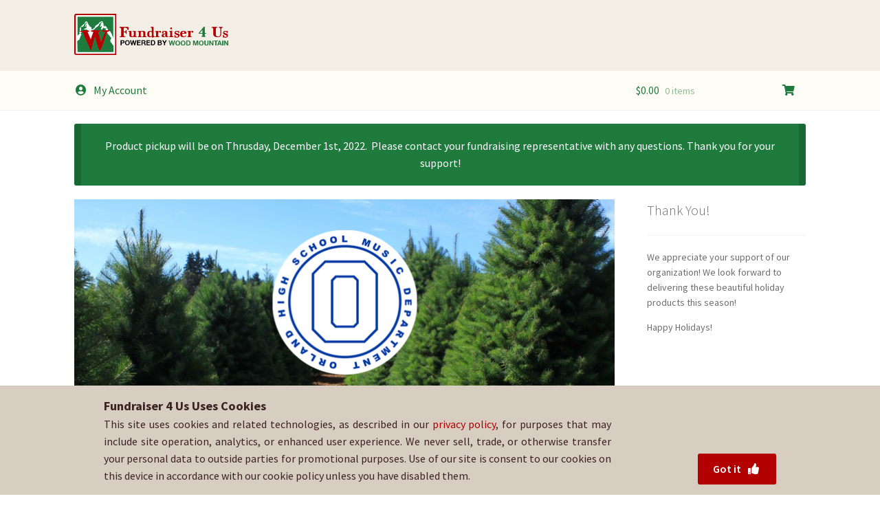

--- FILE ---
content_type: text/html; charset=UTF-8
request_url: https://fundraiser4us.com/product/5-10-foot-nordmann-fir-68/
body_size: 10106
content:
<!doctype html><html lang="en-US"><head><meta charset="UTF-8"><meta name="viewport" content="width=device-width, initial-scale=1, maximum-scale=2.0"><meta property="og:title" content=" - Fundraiser 4 Us" /><meta property="og:url" content="" /><meta property="og:image" content="" /><meta property="og:type" content="website" /><meta property="og:site_name" content="Fundraiser 4 Us - Powered by Wood Mountain" /><meta property="og:description" content="Please support our organization! We look forward to delivering these beautiful holiday products to you this season!" /><link rel="profile" href="http://gmpg.org/xfn/11"><link rel="pingback" href="https://fundraiser4us.com/xmlrpc.php"><link media="all" href="https://fundraiser4us.com/wp-content/cache/autoptimize/css/autoptimize_0a09115c2059b522b870b6304e1394df.css" rel="stylesheet"><title>Nordmann Fir &#8211; Fundraiser 4 Us</title><meta name='robots' content='max-image-preview:large' /><link rel='dns-prefetch' href='//fonts.googleapis.com' /><link rel="alternate" type="application/rss+xml" title="Fundraiser 4 Us &raquo; Feed" href="https://fundraiser4us.com/feed/" /><link rel="alternate" type="application/rss+xml" title="Fundraiser 4 Us &raquo; Comments Feed" href="https://fundraiser4us.com/comments/feed/" /> <script>window._wpemojiSettings = {"baseUrl":"https:\/\/s.w.org\/images\/core\/emoji\/16.0.1\/72x72\/","ext":".png","svgUrl":"https:\/\/s.w.org\/images\/core\/emoji\/16.0.1\/svg\/","svgExt":".svg","source":{"concatemoji":"https:\/\/fundraiser4us.com\/wp-includes\/js\/wp-emoji-release.min.js?ver=6.8.3"}};
/*! This file is auto-generated */
!function(s,n){var o,i,e;function c(e){try{var t={supportTests:e,timestamp:(new Date).valueOf()};sessionStorage.setItem(o,JSON.stringify(t))}catch(e){}}function p(e,t,n){e.clearRect(0,0,e.canvas.width,e.canvas.height),e.fillText(t,0,0);var t=new Uint32Array(e.getImageData(0,0,e.canvas.width,e.canvas.height).data),a=(e.clearRect(0,0,e.canvas.width,e.canvas.height),e.fillText(n,0,0),new Uint32Array(e.getImageData(0,0,e.canvas.width,e.canvas.height).data));return t.every(function(e,t){return e===a[t]})}function u(e,t){e.clearRect(0,0,e.canvas.width,e.canvas.height),e.fillText(t,0,0);for(var n=e.getImageData(16,16,1,1),a=0;a<n.data.length;a++)if(0!==n.data[a])return!1;return!0}function f(e,t,n,a){switch(t){case"flag":return n(e,"\ud83c\udff3\ufe0f\u200d\u26a7\ufe0f","\ud83c\udff3\ufe0f\u200b\u26a7\ufe0f")?!1:!n(e,"\ud83c\udde8\ud83c\uddf6","\ud83c\udde8\u200b\ud83c\uddf6")&&!n(e,"\ud83c\udff4\udb40\udc67\udb40\udc62\udb40\udc65\udb40\udc6e\udb40\udc67\udb40\udc7f","\ud83c\udff4\u200b\udb40\udc67\u200b\udb40\udc62\u200b\udb40\udc65\u200b\udb40\udc6e\u200b\udb40\udc67\u200b\udb40\udc7f");case"emoji":return!a(e,"\ud83e\udedf")}return!1}function g(e,t,n,a){var r="undefined"!=typeof WorkerGlobalScope&&self instanceof WorkerGlobalScope?new OffscreenCanvas(300,150):s.createElement("canvas"),o=r.getContext("2d",{willReadFrequently:!0}),i=(o.textBaseline="top",o.font="600 32px Arial",{});return e.forEach(function(e){i[e]=t(o,e,n,a)}),i}function t(e){var t=s.createElement("script");t.src=e,t.defer=!0,s.head.appendChild(t)}"undefined"!=typeof Promise&&(o="wpEmojiSettingsSupports",i=["flag","emoji"],n.supports={everything:!0,everythingExceptFlag:!0},e=new Promise(function(e){s.addEventListener("DOMContentLoaded",e,{once:!0})}),new Promise(function(t){var n=function(){try{var e=JSON.parse(sessionStorage.getItem(o));if("object"==typeof e&&"number"==typeof e.timestamp&&(new Date).valueOf()<e.timestamp+604800&&"object"==typeof e.supportTests)return e.supportTests}catch(e){}return null}();if(!n){if("undefined"!=typeof Worker&&"undefined"!=typeof OffscreenCanvas&&"undefined"!=typeof URL&&URL.createObjectURL&&"undefined"!=typeof Blob)try{var e="postMessage("+g.toString()+"("+[JSON.stringify(i),f.toString(),p.toString(),u.toString()].join(",")+"));",a=new Blob([e],{type:"text/javascript"}),r=new Worker(URL.createObjectURL(a),{name:"wpTestEmojiSupports"});return void(r.onmessage=function(e){c(n=e.data),r.terminate(),t(n)})}catch(e){}c(n=g(i,f,p,u))}t(n)}).then(function(e){for(var t in e)n.supports[t]=e[t],n.supports.everything=n.supports.everything&&n.supports[t],"flag"!==t&&(n.supports.everythingExceptFlag=n.supports.everythingExceptFlag&&n.supports[t]);n.supports.everythingExceptFlag=n.supports.everythingExceptFlag&&!n.supports.flag,n.DOMReady=!1,n.readyCallback=function(){n.DOMReady=!0}}).then(function(){return e}).then(function(){var e;n.supports.everything||(n.readyCallback(),(e=n.source||{}).concatemoji?t(e.concatemoji):e.wpemoji&&e.twemoji&&(t(e.twemoji),t(e.wpemoji)))}))}((window,document),window._wpemojiSettings);</script> <link rel='stylesheet' id='storefront-fonts-css' href='https://fonts.googleapis.com/css?family=Source+Sans+Pro%3A400%2C300%2C300italic%2C400italic%2C600%2C700%2C900&#038;subset=latin%2Clatin-ext&#038;ver=4.6.1' media='all' /><link rel='stylesheet' id='dashicons-css' href='https://fundraiser4us.com/wp-includes/css/dashicons.min.css?ver=6.8.3' media='all' /> <script src="https://fundraiser4us.com/wp-includes/js/jquery/jquery.min.js?ver=3.7.1" id="jquery-core-js"></script> <script id="wc-single-product-js-extra">var wc_single_product_params = {"i18n_required_rating_text":"Please select a rating","i18n_rating_options":["1 of 5 stars","2 of 5 stars","3 of 5 stars","4 of 5 stars","5 of 5 stars"],"i18n_product_gallery_trigger_text":"View full-screen image gallery","review_rating_required":"yes","flexslider":{"rtl":false,"animation":"slide","smoothHeight":true,"directionNav":false,"controlNav":"thumbnails","slideshow":false,"animationSpeed":500,"animationLoop":false,"allowOneSlide":false},"zoom_enabled":"1","zoom_options":[],"photoswipe_enabled":"1","photoswipe_options":{"shareEl":false,"closeOnScroll":false,"history":false,"hideAnimationDuration":0,"showAnimationDuration":0},"flexslider_enabled":"1"};</script> <script id="woocommerce-js-extra">var woocommerce_params = {"ajax_url":"\/wp-admin\/admin-ajax.php","wc_ajax_url":"\/?wc-ajax=%%endpoint%%","i18n_password_show":"Show password","i18n_password_hide":"Hide password"};</script> <script id="wc-cart-fragments-js-extra">var wc_cart_fragments_params = {"ajax_url":"\/wp-admin\/admin-ajax.php","wc_ajax_url":"\/?wc-ajax=%%endpoint%%","cart_hash_key":"wc_cart_hash_e429fea058078b8c1c8a48670f824fff","fragment_name":"wc_fragments_e429fea058078b8c1c8a48670f824fff","request_timeout":"5000"};</script> <link rel="https://api.w.org/" href="https://fundraiser4us.com/wp-json/" /><link rel="alternate" title="JSON" type="application/json" href="https://fundraiser4us.com/wp-json/wp/v2/product/5923" /><link rel="EditURI" type="application/rsd+xml" title="RSD" href="https://fundraiser4us.com/xmlrpc.php?rsd" /><meta name="generator" content="WordPress 6.8.3" /><meta name="generator" content="WooCommerce 10.2.2" /><link rel="canonical" href="https://fundraiser4us.com/product/5-10-foot-nordmann-fir-68/" /><link rel='shortlink' href='https://fundraiser4us.com/?p=5923' /><link rel="alternate" title="oEmbed (JSON)" type="application/json+oembed" href="https://fundraiser4us.com/wp-json/oembed/1.0/embed?url=https%3A%2F%2Ffundraiser4us.com%2Fproduct%2F5-10-foot-nordmann-fir-68%2F" /><link rel="alternate" title="oEmbed (XML)" type="text/xml+oembed" href="https://fundraiser4us.com/wp-json/oembed/1.0/embed?url=https%3A%2F%2Ffundraiser4us.com%2Fproduct%2F5-10-foot-nordmann-fir-68%2F&#038;format=xml" /> <noscript><style>.woocommerce-product-gallery{ opacity: 1 !important; }</style></noscript><link rel="icon" href="https://fundraiser4us.com/wp-content/uploads/2020/06/wmf.png" sizes="32x32" /><link rel="icon" href="https://fundraiser4us.com/wp-content/uploads/2020/06/wmf.png" sizes="192x192" /><link rel="apple-touch-icon" href="https://fundraiser4us.com/wp-content/uploads/2020/06/wmf.png" /><meta name="msapplication-TileImage" content="https://fundraiser4us.com/wp-content/uploads/2020/06/wmf.png" /></head><body class="wp-singular product-template-default single single-product postid-5923 wp-custom-logo wp-embed-responsive wp-theme-storefront wp-child-theme-StorefrontChildTheme theme-storefront woocommerce woocommerce-page woocommerce-no-js wcvendors-single-product wcvendors-product-page store-closed storefront-align-wide right-sidebar woocommerce-active"><div id="page" class="hfeed site"><header id="masthead" class="site-header noprint" role="banner" style=""><div class="col-full"> <a class="skip-link screen-reader-text" href="#site-navigation">Skip to navigation</a> <a class="skip-link screen-reader-text" href="#content">Skip to content</a><div class="site-branding"> <img width="417" height="109" src="https://fundraiser4us.com/wp-content/uploads/2021/04/f4uslogo.png" class="custom-logo" alt="Fundraiser 4 Us" decoding="async" srcset="https://fundraiser4us.com/wp-content/uploads/2021/04/f4uslogo.png 417w, https://fundraiser4us.com/wp-content/uploads/2021/04/f4uslogo-300x78.png 300w" sizes="(max-width: 417px) 100vw, 417px" /></div><div class="site-search"><div class="widget woocommerce widget_product_search"><form role="search" method="get" class="woocommerce-product-search" action="https://fundraiser4us.com/"> <label class="screen-reader-text" for="woocommerce-product-search-field-0">Search for:</label> <input type="search" id="woocommerce-product-search-field-0" class="search-field" placeholder="Search products&hellip;" value="" name="s" /> <button type="submit" value="Search" class="">Search</button> <input type="hidden" name="post_type" value="product" /></form></div></div></div><div class="storefront-primary-navigation"><div class="col-full"><nav id="site-navigation" class="main-navigation" role="navigation" aria-label="Primary Navigation"> <button id="site-navigation-menu-toggle" class="menu-toggle" aria-controls="site-navigation" aria-expanded="false"><span></span></button><div class="primary-navigation"><ul id="menu-main-menu" class="menu"><li id="menu-item-account" class="menu-item menu-item-type-post_type menu-item-object-page menu-item-20407 "><a href="/my-account/" aria-current="page"><i class="fas fa-fw fa-user-circle" style="margin-right:8px;"></i>My Account</a></li></ul></div><div class="handheld-navigation"><ul id="menu-main-menu-1" class="menu"><li id="menu-item-account" class="menu-item menu-item-type-post_type menu-item-object-page menu-item-20407 "><a href="/my-account/" aria-current="page"><i class="fas fa-fw fa-user-circle" style="margin-right:8px;"></i>My Account</a></li><li id="menu-item-cart" class="menu-item menu-item-type-custom menu-item-object-custom menu-item-cart "><a href="https://fundraiser4us.com/cart" title="View your shopping cart" aria-current="page">Shopping Cart</a></li></ul></div></nav><ul id="site-header-cart" class="site-header-cart menu"><li class=""> <a class="cart-contents" href="https://fundraiser4us.com/cart/" title="View your shopping cart"> <span class="woocommerce-Price-amount amount"><span class="woocommerce-Price-currencySymbol">&#036;</span>0.00</span> <span class="count">0 items</span> </a></li><li><div class="widget woocommerce widget_shopping_cart"><div class="widget_shopping_cart_content"></div></div></li></ul></div></div><div class="handheld-icon-navigation"><div class="col-full" style="display: flex;justify-content: space-between;"><div> <a href="/my-account/" style="margin-right: 24px;"><i class="fas fa-fw fa-user-circle" style="margin-right:8px;"></i>My Account</a></div> <a href="/cart/"><i class="fas fa-fw fa-shopping-cart"></i></a></div></div></header><div class="storefront-breadcrumb"><div class="col-full"><nav class="woocommerce-breadcrumb" aria-label="breadcrumbs"><a href="https://fundraiser4us.com">Home</a><span class="breadcrumb-separator"> / </span><a href="https://fundraiser4us.com/product-category/trees/">Christmas Trees</a><span class="breadcrumb-separator"> / </span><a href="https://fundraiser4us.com/product-category/trees/nordmann-fir/">Nordmann Fir</a><span class="breadcrumb-separator"> / </span>Nordmann Fir</nav></div></div><div id="content" class="site-content" tabindex="-1"><div class="col-full"><div class="woocommerce"></div><div class="wcv-store-notice-container wcv-store-msg " style="background-color:#1f7a3d;"><p>Product pickup will be on Thrusday, December 1st, 2022.  Please contact your fundraising representative with any questions. Thank you for your support!</p></div><div id="primary" class="content-area"><main id="main" class="site-main" role="main"><div class="wcv-store-header header-modern"><div class="upper"><div class="lazyload cover" data-bg="https://fundraiser4us.com/wp-content/uploads/2020/10/OHSMusic_Banner.png" style="background-image: url(data:image/svg+xml,%3Csvg%20xmlns=%22http://www.w3.org/2000/svg%22%20viewBox=%220%200%20500%20300%22%3E%3C/svg%3E);"></div><div class="info"><div class="avatar"> <noscript><img src="https://secure.gravatar.com/avatar/852b0759d15eb9a25f8a13bd3cdf0e51ba19105d52a91db666328018743f3603?s=150&d=mm&r=g" alt="" class="store-icon" /></noscript><img src='data:image/svg+xml,%3Csvg%20xmlns=%22http://www.w3.org/2000/svg%22%20viewBox=%220%200%20210%20140%22%3E%3C/svg%3E' data-src="https://secure.gravatar.com/avatar/852b0759d15eb9a25f8a13bd3cdf0e51ba19105d52a91db666328018743f3603?s=150&d=mm&r=g" alt="" class="lazyload store-icon" /></div><div class="about"><div class="name"><div class="txt"><a href="https://fundraiser4us.com/shop/orland-high-school-music/">Orland High School Music</a></div></div></div></div></div><div class="meta"><div class="contact-meta meta-section "></div><div class="share-meta meta-section"><div class="share block"><div class="label"> Share our fundraiser</div><div class="site-sharing"><div class="a2a_kit a2a_kit_size_32 a2a_default_style" data-a2a-url="https://fundraiser4us.com/shop/orland-high-school-music/" data-a2a-title="Orland High School Music"> <a class="a2a_button_facebook"></a> <a class="a2a_button_twitter"></a> <a class="a2a_button_email"></a> <a class="a2a_button_sms"></a></div> <script async src="https://static.addtoany.com/menu/page.js"></script> <script>var a2a_config = a2a_config || {};
						a2a_config.templates = a2a_config.templates || {};

						a2a_config.templates.email = {
							subject: "Christmas Fundraiser for ${title}",
							body: "Hi there!\n\nI'm supporting ${title} with their Wood Mountain Christmas Tree & Wreath fundraiser. They are selling premium trees and wreaths delivered fresh from the Pacific Northwest!\n\nI LOVE these products and I think you will want to order some for yourself, too! Hurry though! The fundraiser ends Thursday, October 27th.\n\nYou can shop the fundraiser online at:\n${link}\n\n\n",
						};

						a2a_config.templates.sms = {
							body: "Join me in supporting ${title} with their Wood Mountain Christmas Tree & Wreath fundraiser. I LOVE these products and you will too! ${link}",
						};

						a2a_config.templates.twitter = {
							text: "Join me in supporting Orland High School Music with their Wood Mountain Christmas Tree & Wreath fundraiser. I LOVE these products and you will too! ${link}",
							hashtags: "christmas,christmastrees,christmaswreaths,fundraiser",
													};</script> </div></div></div></div></div><div class="woocommerce-notices-wrapper"></div><div id="product-5923" class="product type-product post-5923 status-publish first instock product_cat-all-products product_cat-trees product_cat-nordmann-fir has-post-thumbnail taxable shipping-taxable product-type-variable"><div class="woocommerce-product-gallery woocommerce-product-gallery--with-images woocommerce-product-gallery--columns-4 images" data-columns="4" style="opacity: 0; transition: opacity .25s ease-in-out;"><div class="woocommerce-product-gallery__wrapper"><div data-thumb="https://fundraiser4us.com/wp-content/uploads/2021/06/nordmann-100x100.png" data-thumb-alt="Nordmann Fir" data-thumb-srcset="https://fundraiser4us.com/wp-content/uploads/2021/06/nordmann-100x100.png 100w, https://fundraiser4us.com/wp-content/uploads/2021/06/nordmann-300x300.png 300w, https://fundraiser4us.com/wp-content/uploads/2021/06/nordmann-150x150.png 150w, https://fundraiser4us.com/wp-content/uploads/2021/06/nordmann-324x324.png 324w, https://fundraiser4us.com/wp-content/uploads/2021/06/nordmann-416x416.png 416w, https://fundraiser4us.com/wp-content/uploads/2021/06/nordmann.png 600w"  data-thumb-sizes="(max-width: 100px) 100vw, 100px" class="woocommerce-product-gallery__image"><a href="https://fundraiser4us.com/wp-content/uploads/2021/06/nordmann.png"><img width="416" height="416" src="https://fundraiser4us.com/wp-content/uploads/2021/06/nordmann-416x416.png" class="wp-post-image" alt="Nordmann Fir" data-caption="" data-src="https://fundraiser4us.com/wp-content/uploads/2021/06/nordmann.png" data-large_image="https://fundraiser4us.com/wp-content/uploads/2021/06/nordmann.png" data-large_image_width="600" data-large_image_height="600" decoding="async" fetchpriority="high" srcset="https://fundraiser4us.com/wp-content/uploads/2021/06/nordmann-416x416.png 416w, https://fundraiser4us.com/wp-content/uploads/2021/06/nordmann-300x300.png 300w, https://fundraiser4us.com/wp-content/uploads/2021/06/nordmann-150x150.png 150w, https://fundraiser4us.com/wp-content/uploads/2021/06/nordmann-324x324.png 324w, https://fundraiser4us.com/wp-content/uploads/2021/06/nordmann-100x100.png 100w, https://fundraiser4us.com/wp-content/uploads/2021/06/nordmann.png 600w" sizes="(max-width: 416px) 100vw, 416px" /></a></div></div></div><div class="summary entry-summary"><h3 class="product_title entry-title">Nordmann Fir</h3><p class="price"><span class="woocommerce-Price-amount amount" aria-hidden="true"><bdi><span class="woocommerce-Price-currencySymbol">&#36;</span>90.00</bdi></span> <span aria-hidden="true">&ndash;</span> <span class="woocommerce-Price-amount amount" aria-hidden="true"><bdi><span class="woocommerce-Price-currencySymbol">&#36;</span>235.00</bdi></span><span class="screen-reader-text">Price range: &#36;90.00 through &#36;235.00</span></p><div class="woocommerce-product-details__short-description"><p>The Nordmann Fir has excellent needle retention with soft dark green needles. It requires less water, lacks fragrance and may be ideal for those with allergies to pine. Sizes range from 5&#8242; &#8211; 10&#8242;.</p></div><div class="product_meta"> Sold By: <a href="https://fundraiser4us.com/shop/orland-high-school-music/" class="wcvendors_cart_sold_by_meta">Orland High School Music</a> <span class="sku_wrapper">SKU: <span class="sku">NordFir-357</span></span> <span class="posted_in">Categories: <a href="https://fundraiser4us.com/product-category/all-products/" rel="tag">All Products</a>, <a href="https://fundraiser4us.com/product-category/trees/" rel="tag">Christmas Trees</a>, <a href="https://fundraiser4us.com/product-category/trees/nordmann-fir/" rel="tag">Nordmann Fir</a></span></div></div><div class="woocommerce-tabs wc-tabs-wrapper"><ul class="tabs wc-tabs" role="tablist"><li role="presentation" class="description_tab" id="tab-title-description"> <a href="#tab-description" role="tab" aria-controls="tab-description"> Description </a></li><li role="presentation" class="additional_information_tab" id="tab-title-additional_information"> <a href="#tab-additional_information" role="tab" aria-controls="tab-additional_information"> Additional information </a></li></ul><div class="woocommerce-Tabs-panel woocommerce-Tabs-panel--description panel entry-content wc-tab" id="tab-description" role="tabpanel" aria-labelledby="tab-title-description"><h4>Description</h4><p>The Nordmann Fir has excellent needle retention with soft dark green needles. It requires less water, lacks fragrance and may be ideal for those with allergies to pine. Sizes range from 5&#8242; &#8211; 10&#8242;.</p></div><div class="woocommerce-Tabs-panel woocommerce-Tabs-panel--additional_information panel entry-content wc-tab" id="tab-additional_information" role="tabpanel" aria-labelledby="tab-title-additional_information"><h2>Additional information</h2><table class="woocommerce-product-attributes shop_attributes" aria-label="Product Details"><tr class="woocommerce-product-attributes-item woocommerce-product-attributes-item--attribute_sizes"><th class="woocommerce-product-attributes-item__label" scope="row">Sizes</th><td class="woocommerce-product-attributes-item__value"><p>5-6Ft, 6-7Ft, 7-8Ft, 8-9Ft, 9-10Ft</p></td></tr></table></div></div><section class="related products"><h2>Related products</h2><ul class="products columns-3"><h4 class="product-category-title"> Holiday Greenery <small>Our fresh and fragrant greenery products are handcrafted in the Pacific Northwest.</small></h4><li class="product type-product post-3505 status-publish first instock product_cat-all-products product_cat-greenery product_cat-wreaths product_tag-addon-delivery-243 has-post-thumbnail taxable shipping-taxable product-type-simple"> <a href="https://fundraiser4us.com/product/cross-24-wreath-8/" class="woocommerce-LoopProduct-link woocommerce-loop-product__link"><noscript><img width="324" height="324" src="https://fundraiser4us.com/wp-content/uploads/2021/06/cross-wreath-324x324.png" class="attachment-woocommerce_thumbnail size-woocommerce_thumbnail" alt="24&quot; Cross Wreath" decoding="async" srcset="https://fundraiser4us.com/wp-content/uploads/2021/06/cross-wreath-324x324.png 324w, https://fundraiser4us.com/wp-content/uploads/2021/06/cross-wreath-300x300.png 300w, https://fundraiser4us.com/wp-content/uploads/2021/06/cross-wreath-150x150.png 150w, https://fundraiser4us.com/wp-content/uploads/2021/06/cross-wreath-416x416.png 416w, https://fundraiser4us.com/wp-content/uploads/2021/06/cross-wreath-100x100.png 100w, https://fundraiser4us.com/wp-content/uploads/2021/06/cross-wreath.png 600w" sizes="(max-width: 324px) 100vw, 324px" /></noscript><img width="324" height="324" src='data:image/svg+xml,%3Csvg%20xmlns=%22http://www.w3.org/2000/svg%22%20viewBox=%220%200%20324%20324%22%3E%3C/svg%3E' data-src="https://fundraiser4us.com/wp-content/uploads/2021/06/cross-wreath-324x324.png" class="lazyload attachment-woocommerce_thumbnail size-woocommerce_thumbnail" alt="24&quot; Cross Wreath" decoding="async" data-srcset="https://fundraiser4us.com/wp-content/uploads/2021/06/cross-wreath-324x324.png 324w, https://fundraiser4us.com/wp-content/uploads/2021/06/cross-wreath-300x300.png 300w, https://fundraiser4us.com/wp-content/uploads/2021/06/cross-wreath-150x150.png 150w, https://fundraiser4us.com/wp-content/uploads/2021/06/cross-wreath-416x416.png 416w, https://fundraiser4us.com/wp-content/uploads/2021/06/cross-wreath-100x100.png 100w, https://fundraiser4us.com/wp-content/uploads/2021/06/cross-wreath.png 600w" data-sizes="(max-width: 324px) 100vw, 324px" /><h2 class="woocommerce-loop-product__title">24&#8243; Cross Wreath</h2> <span class="price"><span class="woocommerce-Price-amount amount"><bdi><span class="woocommerce-Price-currencySymbol">&#36;</span>47.00</bdi></span></span> </a> <a class="button" href="https://fundraiser4us.com/product/cross-24-wreath-8/">Read more</a> <span id="woocommerce_loop_add_to_cart_link_describedby_3505" class="screen-reader-text"> </span></li><li class="product type-product post-3531 status-publish instock product_cat-all-products product_cat-greenery product_cat-swag has-post-thumbnail taxable shipping-taxable product-type-simple"> <a href="https://fundraiser4us.com/product/evergreen-swag-7/" class="woocommerce-LoopProduct-link woocommerce-loop-product__link"><noscript><img width="324" height="324" src="https://fundraiser4us.com/wp-content/uploads/2021/06/swag-324x324.png" class="attachment-woocommerce_thumbnail size-woocommerce_thumbnail" alt="24&quot; Evergreen Swag" decoding="async" srcset="https://fundraiser4us.com/wp-content/uploads/2021/06/swag-324x324.png 324w, https://fundraiser4us.com/wp-content/uploads/2021/06/swag-300x300.png 300w, https://fundraiser4us.com/wp-content/uploads/2021/06/swag-150x150.png 150w, https://fundraiser4us.com/wp-content/uploads/2021/06/swag-416x416.png 416w, https://fundraiser4us.com/wp-content/uploads/2021/06/swag-100x100.png 100w, https://fundraiser4us.com/wp-content/uploads/2021/06/swag.png 600w" sizes="(max-width: 324px) 100vw, 324px" /></noscript><img width="324" height="324" src='data:image/svg+xml,%3Csvg%20xmlns=%22http://www.w3.org/2000/svg%22%20viewBox=%220%200%20324%20324%22%3E%3C/svg%3E' data-src="https://fundraiser4us.com/wp-content/uploads/2021/06/swag-324x324.png" class="lazyload attachment-woocommerce_thumbnail size-woocommerce_thumbnail" alt="24&quot; Evergreen Swag" decoding="async" data-srcset="https://fundraiser4us.com/wp-content/uploads/2021/06/swag-324x324.png 324w, https://fundraiser4us.com/wp-content/uploads/2021/06/swag-300x300.png 300w, https://fundraiser4us.com/wp-content/uploads/2021/06/swag-150x150.png 150w, https://fundraiser4us.com/wp-content/uploads/2021/06/swag-416x416.png 416w, https://fundraiser4us.com/wp-content/uploads/2021/06/swag-100x100.png 100w, https://fundraiser4us.com/wp-content/uploads/2021/06/swag.png 600w" data-sizes="(max-width: 324px) 100vw, 324px" /><h2 class="woocommerce-loop-product__title">24&#8243; Evergreen Swag</h2> <span class="price"><span class="woocommerce-Price-amount amount"><bdi><span class="woocommerce-Price-currencySymbol">&#36;</span>35.00</bdi></span></span> </a> <a class="button" href="https://fundraiser4us.com/product/evergreen-swag-7/">Read more</a> <span id="woocommerce_loop_add_to_cart_link_describedby_3531" class="screen-reader-text"> </span></li><h4 class="product-category-title"> Donate to Our Troops <small>Honor and support our active-duty military members and their families by donating a Christmas Tree and/or Wreath. </small></h4><li class="product type-product post-3366 status-publish first instock product_cat-all-products product_cat-for-the-troops product_cat-tft has-post-thumbnail product-type-simple"> <a href="https://fundraiser4us.com/product/trees-for-troops-4/" class="woocommerce-LoopProduct-link woocommerce-loop-product__link"><noscript><img width="300" height="300" src="https://fundraiser4us.com/wp-content/uploads/2020/05/Trees-for-Troops.png" class="attachment-woocommerce_thumbnail size-woocommerce_thumbnail" alt="Trees for Troops" decoding="async" srcset="https://fundraiser4us.com/wp-content/uploads/2020/05/Trees-for-Troops.png 300w, https://fundraiser4us.com/wp-content/uploads/2020/05/Trees-for-Troops-100x100.png 100w, https://fundraiser4us.com/wp-content/uploads/2020/05/Trees-for-Troops-150x150.png 150w" sizes="(max-width: 300px) 100vw, 300px" /></noscript><img width="300" height="300" src='data:image/svg+xml,%3Csvg%20xmlns=%22http://www.w3.org/2000/svg%22%20viewBox=%220%200%20300%20300%22%3E%3C/svg%3E' data-src="https://fundraiser4us.com/wp-content/uploads/2020/05/Trees-for-Troops.png" class="lazyload attachment-woocommerce_thumbnail size-woocommerce_thumbnail" alt="Trees for Troops" decoding="async" data-srcset="https://fundraiser4us.com/wp-content/uploads/2020/05/Trees-for-Troops.png 300w, https://fundraiser4us.com/wp-content/uploads/2020/05/Trees-for-Troops-100x100.png 100w, https://fundraiser4us.com/wp-content/uploads/2020/05/Trees-for-Troops-150x150.png 150w" data-sizes="(max-width: 300px) 100vw, 300px" /><h2 class="woocommerce-loop-product__title">Trees for Troops</h2> <span class="price"><span class="woocommerce-Price-amount amount"><bdi><span class="woocommerce-Price-currencySymbol">&#36;</span>75.00</bdi></span></span> </a> <a class="button" href="https://fundraiser4us.com/product/trees-for-troops-4/">Read more</a> <span id="woocommerce_loop_add_to_cart_link_describedby_3366" class="screen-reader-text"> </span></li></ul></section><nav class="storefront-product-pagination" aria-label="More products"> <a href="https://fundraiser4us.com/product/5-9-foot-douglas-fir-71/" rel="prev"> <noscript><img width="324" height="324" src="https://fundraiser4us.com/wp-content/uploads/2021/06/douglas-324x324.png" class="attachment-woocommerce_thumbnail size-woocommerce_thumbnail" alt="Douglas Fir" /></noscript><img width="324" height="324" src='data:image/svg+xml,%3Csvg%20xmlns=%22http://www.w3.org/2000/svg%22%20viewBox=%220%200%20324%20324%22%3E%3C/svg%3E' data-src="https://fundraiser4us.com/wp-content/uploads/2021/06/douglas-324x324.png" class="lazyload attachment-woocommerce_thumbnail size-woocommerce_thumbnail" alt="Douglas Fir" /> <span class="storefront-product-pagination__title">Douglas Fir</span> </a> <a href="https://fundraiser4us.com/product/trees-for-troops-87/" rel="next"> <noscript><img width="300" height="300" src="https://fundraiser4us.com/wp-content/uploads/2020/05/Trees-for-Troops.png" class="attachment-woocommerce_thumbnail size-woocommerce_thumbnail" alt="Trees for Troops" /></noscript><img width="300" height="300" src='data:image/svg+xml,%3Csvg%20xmlns=%22http://www.w3.org/2000/svg%22%20viewBox=%220%200%20300%20300%22%3E%3C/svg%3E' data-src="https://fundraiser4us.com/wp-content/uploads/2020/05/Trees-for-Troops.png" class="lazyload attachment-woocommerce_thumbnail size-woocommerce_thumbnail" alt="Trees for Troops" /> <span class="storefront-product-pagination__title">Trees for Troops</span> </a></nav></div></main></div><div id="secondary" class="widget-area" role="complementary"><div id="custom_html-2" class="widget_message widget widget_custom_html sidebar"><div class="gamma widget-title"> Thank You!</div><div class="messagewidget custom-html-widget"><p> We appreciate your support of our organization! We look forward to delivering these 
 beautiful holiday products this season!</p><p>Happy Holidays!</p></div></div></div></div></div><footer id="colophon" class="site-footer noprint" role="contentinfo"><div class="powerline"><div class="col-full"><div class="footer-wrapper"><div class="legal"><div class="tagline"><div class="copyright">&copy;&nbsp;&nbsp;2025 Fundraiser 4 Us.&nbsp;&nbsp;</div><div class="wm-stamp">Powered by Wood Mountain.&nbsp;&nbsp;</div></div><div class="policy-links"><div class="privacy-link"> <i class="fas fa-shield-alt" style="margin-right:5px;"></i><a href="/privacy-policy" target="_blank">Privacy Policy</a></div><div class="link-separator">|</div><div class="terms-link"> <i class="fas fa-check-double" style="margin-right:5px;"></i><a href="/terms-conditions" target="_blank">Terms of Use</a></div><div class="link-separator">|</div><div class="refund-link"> <i class="fas fa-dollar-sign" style="margin-right:5px;"></i><a href="/refund-policy" target="_blank">Refund Policy</a></div></div></div><div class="helpline"><div class="help-text"><i class="fas fa-question-circle" style="margin-right:5px;"></i>For help with your order, please contact your salesperson<br> or Orland High School Music directly.</div></div></div></div></div></footer><div id="cookie_policy"><div class="cookie-policy-details"><div class="cookie-policy-notice"><p class="cookie-policy-title">Fundraiser 4 Us Uses Cookies</p><p class="cookie-policy-text"> This site uses cookies and related technologies, as described in our <a href="/privacy-policy">privacy policy</a>, for purposes that may 
 include site operation, analytics, or enhanced user experience. We never sell, trade, or otherwise transfer your personal data to 
 outside parties for promotional purposes. Use of our site is consent to our cookies on this device in accordance with our 
 cookie policy unless you have disabled them.</p></div><div class="cookie-accept-wrapper"> <a id="cookie_accept_btn" class="button cookie-accept">Got it <i class="fas fa-fw fa-thumbs-up" style="margin-left:5px;"></i></a></div></div></div> <script>/* custom js file */
	(function($) {
		// accept cookies button
		$('#cookie_accept_btn').on('click', function(e) {
			Cookies.set('wm_cookie_pref', '1');
			$('#cookie_policy').addClass('accepted');
		});		
	})(jQuery);</script> </div> <script type="speculationrules">{"prefetch":[{"source":"document","where":{"and":[{"href_matches":"\/*"},{"not":{"href_matches":["\/wp-*.php","\/wp-admin\/*","\/wp-content\/uploads\/*","\/wp-content\/*","\/wp-content\/plugins\/*","\/wp-content\/themes\/StorefrontChildTheme\/*","\/wp-content\/themes\/storefront\/*","\/*\\?(.+)"]}},{"not":{"selector_matches":"a[rel~=\"nofollow\"]"}},{"not":{"selector_matches":".no-prefetch, .no-prefetch a"}}]},"eagerness":"conservative"}]}</script> <script type="application/ld+json">{"@context":"https:\/\/schema.org\/","@graph":[{"@context":"https:\/\/schema.org\/","@type":"BreadcrumbList","itemListElement":[{"@type":"ListItem","position":1,"item":{"name":"Home","@id":"https:\/\/fundraiser4us.com"}},{"@type":"ListItem","position":2,"item":{"name":"Christmas Trees","@id":"https:\/\/fundraiser4us.com\/product-category\/trees\/"}},{"@type":"ListItem","position":3,"item":{"name":"Nordmann Fir","@id":"https:\/\/fundraiser4us.com\/product-category\/trees\/nordmann-fir\/"}},{"@type":"ListItem","position":4,"item":{"name":"Nordmann Fir","@id":"https:\/\/fundraiser4us.com\/product\/5-10-foot-nordmann-fir-68\/"}}]},{"@context":"https:\/\/schema.org\/","@type":"Product","@id":"https:\/\/fundraiser4us.com\/product\/5-10-foot-nordmann-fir-68\/#product","name":"Nordmann Fir","url":"https:\/\/fundraiser4us.com\/product\/5-10-foot-nordmann-fir-68\/","description":"The Nordmann Fir has excellent needle retention with soft dark green needles. It requires less water, lacks fragrance and may be ideal for those with allergies to pine. Sizes range from 5' - 10'.","image":"https:\/\/fundraiser4us.com\/wp-content\/uploads\/2021\/06\/nordmann.png","sku":"NordFir-357","offers":[{"@type":"AggregateOffer","lowPrice":"90.00","highPrice":"235.00","offerCount":5,"priceValidUntil":"2026-12-31","availability":"http:\/\/schema.org\/InStock","url":"https:\/\/fundraiser4us.com\/product\/5-10-foot-nordmann-fir-68\/","seller":{"@type":"Organization","name":"Fundraiser 4 Us","url":"https:\/\/fundraiser4us.com"},"priceCurrency":"USD"}]}]}</script><noscript><style>.lazyload{display:none;}</style></noscript><script data-noptimize="1">window.lazySizesConfig=window.lazySizesConfig||{};window.lazySizesConfig.loadMode=1;</script><script async data-noptimize="1" src='https://fundraiser4us.com/wp-content/plugins/autoptimize/classes/external/js/lazysizes.min.js?ao_version=3.1.13'></script> <div id="photoswipe-fullscreen-dialog" class="pswp" tabindex="-1" role="dialog" aria-modal="true" aria-hidden="true" aria-label="Full screen image"><div class="pswp__bg"></div><div class="pswp__scroll-wrap"><div class="pswp__container"><div class="pswp__item"></div><div class="pswp__item"></div><div class="pswp__item"></div></div><div class="pswp__ui pswp__ui--hidden"><div class="pswp__top-bar"><div class="pswp__counter"></div> <button class="pswp__button pswp__button--zoom" aria-label="Zoom in/out"></button> <button class="pswp__button pswp__button--fs" aria-label="Toggle fullscreen"></button> <button class="pswp__button pswp__button--share" aria-label="Share"></button> <button class="pswp__button pswp__button--close" aria-label="Close (Esc)"></button><div class="pswp__preloader"><div class="pswp__preloader__icn"><div class="pswp__preloader__cut"><div class="pswp__preloader__donut"></div></div></div></div></div><div class="pswp__share-modal pswp__share-modal--hidden pswp__single-tap"><div class="pswp__share-tooltip"></div></div> <button class="pswp__button pswp__button--arrow--left" aria-label="Previous (arrow left)"></button> <button class="pswp__button pswp__button--arrow--right" aria-label="Next (arrow right)"></button><div class="pswp__caption"><div class="pswp__caption__center"></div></div></div></div></div> <script>(function () {
			var c = document.body.className;
			c = c.replace(/woocommerce-no-js/, 'woocommerce-js');
			document.body.className = c;
		})();</script> <script type="text/template" id="tmpl-variation-template"><div class="woocommerce-variation-description">{{{ data.variation.variation_description }}}</div>
	<div class="woocommerce-variation-price">{{{ data.variation.price_html }}}</div>
	<div class="woocommerce-variation-availability">{{{ data.variation.availability_html }}}</div></script> <script type="text/template" id="tmpl-unavailable-variation-template"><p role="alert">Sorry, this product is unavailable. Please choose a different combination.</p></script> <script id="storefront-navigation-js-extra">var storefrontScreenReaderText = {"expand":"Expand child menu","collapse":"Collapse child menu"};</script> <script id="wc-order-attribution-js-extra">var wc_order_attribution = {"params":{"lifetime":1.0e-5,"session":30,"base64":false,"ajaxurl":"https:\/\/fundraiser4us.com\/wp-admin\/admin-ajax.php","prefix":"wc_order_attribution_","allowTracking":true},"fields":{"source_type":"current.typ","referrer":"current_add.rf","utm_campaign":"current.cmp","utm_source":"current.src","utm_medium":"current.mdm","utm_content":"current.cnt","utm_id":"current.id","utm_term":"current.trm","utm_source_platform":"current.plt","utm_creative_format":"current.fmt","utm_marketing_tactic":"current.tct","session_entry":"current_add.ep","session_start_time":"current_add.fd","session_pages":"session.pgs","session_count":"udata.vst","user_agent":"udata.uag"}};</script> <script id="cuw_template-js-extra">var cuw_template = {"data":{"woocommerce":{"price":{"format":"%1$s%2$s","symbol":"$","decimals":2,"decimal_separator":".","thousand_separator":","}}},"i18n":{"add_to_cart":{"text":"Add to cart","items":"items","all_items":"all items","selected_items":"selected items","number_to_text":{"1":"one","2":"both","3":"all three","4":"all four","5":"all five"}},"free":"Free"},"is_rtl":""};</script> <script id="cuw_frontend-js-extra">var cuw_frontend = {"ajax_url":"https:\/\/fundraiser4us.com\/wp-admin\/admin-ajax.php","ajax_nonce":"052a3820be","is_cart":"","is_checkout":"","has_cart_block":"","has_checkout_block":"","dynamic_offer_display_enabled":""};</script> <script id="wp-util-js-extra">var _wpUtilSettings = {"ajax":{"url":"\/wp-admin\/admin-ajax.php"}};</script> <script id="wc-add-to-cart-variation-js-extra">var wc_add_to_cart_variation_params = {"wc_ajax_url":"\/?wc-ajax=%%endpoint%%","i18n_no_matching_variations_text":"Sorry, no products matched your selection. Please choose a different combination.","i18n_make_a_selection_text":"Please select some product options before adding this product to your cart.","i18n_unavailable_text":"Sorry, this product is unavailable. Please choose a different combination.","i18n_reset_alert_text":"Your selection has been reset. Please select some product options before adding this product to your cart."};</script> <script src="https://cdn.jsdelivr.net/npm/jquery-mask-plugin@1.14.16/dist/jquery.mask.min.js?ver=6.8.3" id="jquery-mask-js"></script> <script src="https://cdn.jsdelivr.net/npm/js-cookie@2/src/js.cookie.min.js" id="cookie-js"></script> <script defer src="https://fundraiser4us.com/wp-content/cache/autoptimize/js/autoptimize_aa9928b0761ec0d903c14bdd383724aa.js"></script></body></html>